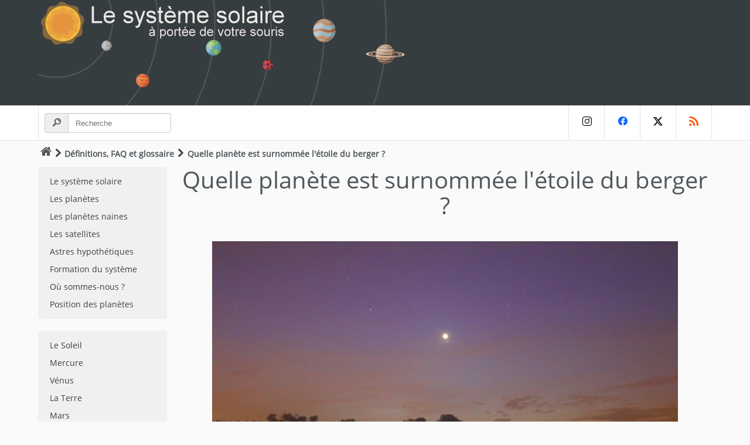

--- FILE ---
content_type: text/html;charset=utf-8
request_url: https://mobile.le-systeme-solaire.net/quelle-planete-est-surnommee-l-etoile-du-berger.html
body_size: 4200
content:
<!DOCTYPE html>
<html lang="fr">
<head>
<meta charset="utf-8">
<meta name="author" content="Christophe Prugnaud">
<meta name="description" content="Quelle est la planète surnommée l'étoile du berger ? Il s'agit de Vénus.">
<meta name="keywords" content="Système solaire, Étoile du berger, Vénus, FAQ">
<meta name="robots" content="index, follow">
<meta name="ICBM" content="45.7776 , 3.0818">
<meta property="og:type" content="article">
<meta property="og:title" content="Quelle planète est surnommée l'étoile du berger ? Vénus">
<meta property="og:url" content="https://www.le-systeme-solaire.net/quelle-planete-est-surnommee-l-etoile-du-berger.html">
<meta property="og:description" content="Quelle est la planète surnommée l'étoile du berger ? Il s'agit de Vénus.">
<meta property="og:image" content="https://static.le-systeme-solaire.net/ressources/syssol/etoile-du-berger.jpg">
<meta property="og:site_name" content="Système Solaire : Guide, Encyclopédie et Outils interactifs">
<meta property="twitter:card" content="summary_large_image">
<meta property="twitter:site" content="@systeme_solaire">
<meta property="twitter:url" content="https://www.le-systeme-solaire.net/quelle-planete-est-surnommee-l-etoile-du-berger.html">
<meta property="twitter:title" content="Quelle planète est surnommée l'étoile du berger ? Vénus">
<meta property="twitter:description" content="Quelle est la planète surnommée l'étoile du berger ? Il s'agit de Vénus.">
<meta property="twitter:image" content="https://static.le-systeme-solaire.net/ressources/syssol/etoile-du-berger.jpg">
<meta name="verify-v1" content="NpYP5fm3MhqXyWImjboglILDmxKvABqjvu20lxyLoP4=">
<meta name="msvalidate.01" content="D855300D6319E2A7CC154D24E7823DC6">
<meta name="google-site-verification" content="zRSCClqCTGvwIM4-fXypwoGnfwNLC3aDlK7flfX2ZLY">
<meta name="y_key" content="fd25e1295bf891a4">
<meta name="viewport" content="user-scalable=yes, initial-scale = 1, minimum-scale = 1, width=device-width">
<meta name="apple-mobile-web-app-capable" content="yes">
<title>Quelle planète est surnommée l'étoile du berger ? Vénus</title>
<base href="https://mobile.le-systeme-solaire.net"><script>var __comment="1";</script><link rel="shortcut icon" href="https://www.le-systeme-solaire.net/favicon.ico" type="image/x-icon">
<link rel="icon" type="image/png" href="https://www.le-systeme-solaire.net/favicon.png">
<link rel="icon" sizes="32x32" href="https://www.le-systeme-solaire.net/favicon-32.png" type="image/png">
<link rel="icon" sizes="64x64" href="https://www.le-systeme-solaire.net/favicon-64.png" type="image/png">
<link rel="icon" sizes="96x96" href="https://www.le-systeme-solaire.net/favicon-96.png" type="image/png">
<link rel="icon" sizes="196x196" href="https://www.le-systeme-solaire.net/favicon-196.png" type="image/png">
<link rel="apple-touch-icon" sizes="152x152" href="https://www.le-systeme-solaire.net/apple-touch-icon.png">
<link rel="apple-touch-icon" sizes="60x60" href="https://www.le-systeme-solaire.net/apple-touch-icon-60x60.png">
<link rel="apple-touch-icon" sizes="76x76" href="https://www.le-systeme-solaire.net/apple-touch-icon-76x76.png">
<link rel="apple-touch-icon" sizes="114x114" href="https://www.le-systeme-solaire.net/apple-touch-icon-114x114.png">
<link rel="apple-touch-icon" sizes="120x120" href="https://www.le-systeme-solaire.net/apple-touch-icon-120x120.png">
<link rel="apple-touch-icon" sizes="144x144" href="https://www.le-systeme-solaire.net/apple-touch-icon-144x144.png">
<link rel="canonical" href="https://www.le-systeme-solaire.net/quelle-planete-est-surnommee-l-etoile-du-berger.html">
<link rel="alternate" type="application/rss+xml" href="https://www.le-systeme-solaire.net/rss/" id="rssFile">
<link href="https://static.le-systeme-solaire.net/flat/flat.css" rel="stylesheet" id="switchable" type="text/css" media="all">
<link href="https://static.le-systeme-solaire.net/flat/print.css" rel="stylesheet" type="text/css" media="print">
<script>var _page="mod";</script>
<script type="application/ld+json">
{
	"@context": "https://schema.org",
	"@type": "Article",
	"@id": "https://www.le-systeme-solaire.net/quelle-planete-est-surnommee-l-etoile-du-berger.html",
	"name": "Quelle planète est surnommée l'étoile du berger ? Vénus",
	"headline": "Quelle planète est surnommée l'étoile du berger ? Vénus",
	"description": "Quelle est la planète surnommée l'étoile du berger ? Il s'agit de Vénus.",
	"about": ["Système solaire"," Étoile du berger"," Vénus"," FAQ"],
	"image": {"@type": "ImageObject","representativeOfPage": "True","url": "https://static.le-systeme-solaire.net/ressources/syssol/etoile-du-berger.jpg"},
	"author": {
		"@type": "Organization",
		"@id": "https://www.le-systeme-solaire.net",
		"name": "Le Système Solaire à portée de votre souris",
		"url": "https://www.le-systeme-solaire.net",
		"logo": {
			"@type": "ImageObject",
			"representativeOfPage": "False",
			"url": "https://static.le-systeme-solaire.net/images/logo_syssol.png"
		}
  	},
	"publisher": {
		"@type": "Organization",
		"name": "Le Système Solaire à portée de votre souris"
	},
	"mainEntityOfPage": "https://www.le-systeme-solaire.net/quelle-planete-est-surnommee-l-etoile-du-berger.html",
	"dateCreated": "2019-12-26T12:00:00+02:00",
	"datePublished": "2019-12-26T12:00:00+02:00",
	"dateModified": "2020-11-21T12:00:00+02:00"
}
</script>
<script type="application/ld+json">{"@context": "https://schema.org","@type": "FAQPage","mainEntity": [{"@type": "Question","name": "Quelle planète est surnommée l'étoile du berger ?","acceptedAnswer": {"@type": "Answer","text": "Vénus est surnommée l'étoile du berger en raison de sa luminosité brillante dans le ciel, souvent visible juste avant le lever du soleil ou juste après le coucher du soleil."}}]}</script></head>
<body>
<div id="header-title">
	<div class="container">
		<div class="header-container">
		    <div class="left">
				<a href="/" id="img_head" title="Le système solaire à portée de votre souris"></a>
			</div>
		</div>
	</div>
</div>
<!--sphider_noindex--> <div id="mobmnu"><ul><li class="mnu-home"><a href="/">Accueil</a></li><li><a href="systeme-solaire.html" title="Le système solaire">Le système solaire</a></li><li><a href="planetes.html" title="Les planètes">Les planètes</a></li><li><a href="planetes-naines.html" title="Les planètes naines">Les planètes naines</a></li><li><a href="satellite.html" title="Les satellites">Les satellites</a></li><li><a href="astreshypothetiques.html" title="Astres hypothétiques">Astres hypothétiques</a></li><li><a href="formation.html" title="Formation du système">Formation du système</a></li><li><a href="ou-sommes-nous.html" title="Où sommes-nous ?">Où sommes-nous ?</a></li><li><a href="position-des-planetes-dans-le-systeme-solaire.html" title="Position des planètes">Position des planètes</a></li><li><a href="soleil.html" title="Le Soleil">Le Soleil</a></li><li><a href="mercure.html" title="Mercure">Mercure</a></li><li><a href="venus.html" title="Vénus">Vénus</a></li><li><a href="terre.html" title="La Terre">La Terre</a></li><li><a href="mars.html" title="Mars">Mars</a></li><li><a href="ceres.html" title="Cérès">Cérès</a></li><li><a href="asteroides.html" title="Les astéroïdes">Les astéroïdes</a></li><li><a href="jupiter.html" title="Jupiter">Jupiter</a></li><li><a href="saturne.html" title="Saturne">Saturne</a></li><li><a href="uranus.html" title="Uranus">Uranus</a></li><li><a href="neptune.html" title="Neptune">Neptune</a></li><li><a href="pluton.html" title="Pluton">Pluton</a></li><li><a href="haumea.html" title="Hauméa">Hauméa</a></li><li><a href="makemake.html" title="Makémaké">Makémaké</a></li><li><a href="eris.html" title="Éris">Éris</a></li><li><a href="ceinture-de-kuiper.html" title="La Ceinture de Kuiper">La Ceinture de Kuiper</a></li><li><a href="planete-neuf.html" title="Planète Neuf">Planète Neuf</a></li><li><a href="heliosphere.html" title="L'héliosphère">L'héliosphère</a></li><li><a href="cometes.html" title="Les comètes">Les comètes</a></li><li><a href="nuage-de-hills.html" title="Le nuage de Hills">Le nuage de Hills</a></li><li><a href="nuage-de-oort.html" title="Le nuage de Oort">Le nuage de Oort</a></li><li><a href="voie-lactee.html" title="La Voie lactée">La Voie lactée</a></li><li><a href="phenomenes.html" title="Les phénomènes">Les phénomènes</a></li><li><a href="sondes.html" title="Les sondes spatiales">Les sondes spatiales</a></li><li><a href="faq.html" title="FAQ et définitions">FAQ et définitions</a></li><li><a href="globe-des-astres.html" title="Les globes des astres">Les globes des astres</a></li><li><a href="frise-chronologique.html" title="Frise chronologique">Frise chronologique</a></li><li><a href="10-choses-a-savoir.html" title="10 choses à savoir">10 choses à savoir</a></li><li class="emptyli"></li></ul></div><!--/sphider_noindex--><div id="header-navbar">
	<div class="container">
		<div class="navbar">
			<div id="recherche">
				<form action="search.php" method="get">
				<div class="divgrpsearch">
				  <span class="divgrpsearch-symbol"><i class="demo-icon icon-search"></i></span>
                  <input type='hidden' name='search' value='1'>
                  <input type='text' name='query' size='40' value='' class="inputsearch" placeholder="Recherche">
				</div>
				</form>
			</div>  
			<div id="social-network">
				<a class="in" href="https://www.instagram.com/le_systeme_solaire" title="instagram"><i class="demo-icon icon-instagram"></i></a>
				<a class="fb" href="https://www.facebook.com/le.systeme.solaire" title="Facebook"><i class="demo-icon icon-facebook"></i></a>
				<a class="tw" href="https://x.com/systeme_solaire" title="X"><i class="demo-icon icon-x"></i></a>
				<a class="rss" href="https://www.le-systeme-solaire.net/rss/" title="RSS"><i class="demo-icon icon-rss"></i></a>
			</div>
		</div>
	</div>
</div>

<div id="ariane">
	<div class="container">
	<div id="chemin"><a href="/" accesskey="1" title="Accueil"><i class="demo-icon icon-home"></i></a><i class="demo-icon icon-right-open"></i><a href="faq.html" title="Définitions, FAQ et glossaire" class="syssol">Définitions, FAQ et glossaire</a><i class="demo-icon icon-right-open"></i><span>Quelle planète est surnommée l'étoile du berger ?</span></div>
	</div>
</div>
<div id="corps">
	<div class="container">
		<!--sphider_noindex--> 		<div id="leftbar">
<ul class="navbtn"><li><a href="systeme-solaire.html" accesskey="G" title="Le système solaire">Le système solaire</a></li><li><a href="planetes.html" title="Les planètes">Les planètes</a></li><li><a href="planetes-naines.html" title="Les planètes naines">Les planètes naines</a></li><li><a href="satellite.html" title="Les satellites">Les satellites</a></li><li><a href="astreshypothetiques.html" title="Astres hypothétiques">Astres hypothétiques</a></li><li><a href="formation.html" accesskey="F" title="Formation du système">Formation du système</a></li><li><a href="ou-sommes-nous.html" title="Où sommes-nous ?">Où sommes-nous ?</a></li><li><a href="position-des-planetes-dans-le-systeme-solaire.html" title="Position des planètes">Position des planètes</a></li></ul><ul class="navbtn"><li><a href="soleil.html" accesskey="S" title="Le Soleil">Le Soleil</a></li><li><a href="mercure.html" accesskey="M" title="Mercure">Mercure</a></li><li><a href="venus.html" accesskey="V" title="Vénus">Vénus</a></li><li><a href="terre.html" accesskey="T" title="La Terre">La Terre</a></li><li><a href="mars.html" accesskey="R" title="Mars">Mars</a></li><li><a href="ceres.html" accesskey="R" title="Cérès">Cérès</a></li><li><a href="asteroides.html" accesskey="A" title="Les astéroïdes">Les astéroïdes</a></li><li><a href="jupiter.html" accesskey="J" title="Jupiter">Jupiter</a></li><li><a href="saturne.html" accesskey="E" title="Saturne">Saturne</a></li><li><a href="uranus.html" accesskey="U" title="Uranus">Uranus</a></li><li><a href="neptune.html" accesskey="N" title="Neptune">Neptune</a></li><li><a href="pluton.html" accesskey="P" title="Pluton">Pluton</a></li><li><a href="haumea.html" title="Hauméa">Hauméa</a></li><li><a href="makemake.html" title="Makémaké">Makémaké</a></li><li><a href="eris.html" title="Éris">Éris</a></li><li><a href="ceinture-de-kuiper.html" accesskey="K" title="La Ceinture de Kuiper">La Ceinture de Kuiper</a></li><li><a href="planete-neuf.html" title="Planète Neuf">Planète Neuf</a></li><li><a href="heliosphere.html" title="L'héliosphère">L'héliosphère</a></li><li><a href="cometes.html" accesskey="C" title="Les comètes">Les comètes</a></li><li><a href="nuage-de-hills.html" accesskey="H" title="Le nuage de Hills">Le nuage de Hills</a></li><li><a href="nuage-de-oort.html" accesskey="O" title="Le nuage de Oort">Le nuage de Oort</a></li><li><a href="voie-lactee.html" accesskey="V" title="La Voie lactée">La Voie lactée</a></li></ul>
<ul class="navbtn"><li><a href="phenomenes.html" title="Les phénomènes">Les phénomènes</a></li><li><a href="sondes.html" title="Les sondes spatiales">Les sondes spatiales</a></li><li><a href="galerie.html" title="La galerie photos">La galerie photos</a></li><li><a href="faq.html" accesskey="5" title="FAQ et définitions">FAQ et définitions</a></li><li><a href="globe-des-astres.html" title="Les globes des astres">Les globes des astres</a></li><li><a href="comparaison-des-astres.html" title="Comparaison des astres">Comparaison des astres</a></li><li><a href="frise-chronologique.html" title="Frise chronologique">Frise chronologique</a></li><li><a href="10-choses-a-savoir.html" title="10 choses à savoir">10 choses à savoir</a></li></ul>
		<!--/sphider_noindex-->		</div>
		<div id="contenu">
			<div id="titre"><h1>Quelle planète est surnommée l'étoile du berger ?</h1></div>
<p class="center"><img src="https://static.le-systeme-solaire.net/ressources/syssol/etoile-du-berger.jpg" width="795" height="530" alt="L'étoile du berger - Vénus" ></p>
<p class="propre">
Il s'agit de planète <a href="venus.html" title="Vénus">Vénus</a>. Elle est surnommée l'étoile du Berger car d'après la tradition, les bergers guettaient l'apparition de cette planète ou "étoile" dans le ciel pour savoir quand rentrer leurs bêtes, et quand les faire sortir le matin.
</p>
<p class="propre">
Il ne s'agit donc pas d'une étoile mais d'une planète même si Vénus est l'astre le plus lumineux du ciel après le Soleil et <a href="lune.html" title="la Lune">la Lune</a>.
</p>
<p class="propre">
Vénus orbite à l'intérieur de l'orbite de La Terre, cela explique pourquoi son observation se fait toujours après le coucher du Soleil quand Vénus est "du soir" ou avant le levé du Soleil quand Vénus est "du matin". Quant à sa hauteur dans le ciel, elle dépend de son élongation.
</p>
<p class="propre">
Sa forte luminosité s'explique par le fait que Vénus reflète 70% de la lumière solaire reçu. Cette reflexion est possible car Vénus est entièrement cachée par des nuages dont les couches supérieures sont constituées de gouttelettes d'acide sulfurique en solution aqueuse. Ces nuages ne laissent pas passer la lumière visible.
</p><div id="tag"><br><h2>Tags</h2><a href="tag-faq.html" title="FAQ" class="syssol">FAQ</a> <a href="tag-venus.html" title="Vénus" class="syssol">Vénus</a></div>
		</div>
	</div>
</div>
<!--sphider_noindex--> <div id="pied">
	<div class="container">
		<div id="apropos"><h3>A propos du site</h3>			
			<p>
				Le système solaire par Christophe Prugnaud.<br>
				Par le même auteur : <a href="http://franc.francais.free.fr/" title="" class="syssol">Le Franc Français</a> - <a href="https://www.timbres-francais.net/" title="" class="syssol">Les timbres de France de 1849 à nos jours</a>.<br>
				<br>
				Publié le 26/12/2019 - Mis à jour le 21/11/2020			</p>
		</div>
		<div id="liens"><h3>Liens pratiques</h3>
			<ul>
			<li><a href="actualites.html" title="L'actualité" class="fl" >L'actualité</a></li>
			<li><a href="comment-retenir-l-ordre-des-planetes.html" title="Retenir l'ordre des planètes" class="fl" >Retenir l'ordre des planètes</a></li>
			<li><a href="plan.html" accesskey="3" title="Le plan du site" class="fl" >Le plan du site</a></li>
			<li><a href="liens.html" title="Les liens" class="fl" >Les liens</a></li>
			</ul>
			<ul>
			<li><a href="aide-contact.html" accesskey="7" title="Contacter l'auteur" class="fl" >Contacter l'auteur</a></li>
			<li><a href="livre-d-or.html" title="Le livre d'or" class="fl" >Le livre d'or</a></li>
			<li><a href="news.html" accesskey="2" title="Les nouveautés du site" class="fl" >Les nouveautés du site</a></li>
			<li><a href="statistiques.html" title="Statistiques" class="syssol">Statistiques</a></li>
			</ul>
		</div>
	</div>
</div>
<div id="footer">
	<div class="container">
		<p class="footer-left">&copy; 1999-2026 - Licence Creative Commons - <a href="legal.html" accesskey="8" title="Mentions légales" class="fl" >Mentions légales</a></p>
		<div class="footer-right">
			<ul class="footer-social">
				<li><a href="https://www.instagram.com/le_systeme_solaire" title="instagram"><i class="demo-icon icon-instagram"></i></a></li>
				<li><a href="https://www.facebook.com/le.systeme.solaire" title="Facebook"><i class="demo-icon icon-facebook"></i></a></li>
				<li><a href="https://x.com/systeme_solaire" title="X"><i class="demo-icon icon-x"></i></a></li>
				<li><a href="https://www.le-systeme-solaire.net/rss/" title="RSS"><i class="demo-icon icon-rss"></i></a></li>			
			</ul>
		</div>
	</div>
</div>
<div id="mobile-nav">
    <a href="/" class="nav-item">
        <span class="icon"><i class="demo-icon icon-home"></i></span>
    </a>
    <a href="/search.php" class="nav-item">
        <span class="icon"><i class="demo-icon icon-search"></i></span>
    </a>
	<a class="nav-item" onClick="mobmenu();">
        <span class="icon"><i class="demo-icon icon-menu"></i></span>
    </a>
</div>
<!--/sphider_noindex--><script async src="https://static.le-systeme-solaire.net/flat/script.js"></script>
</body>
</html>
